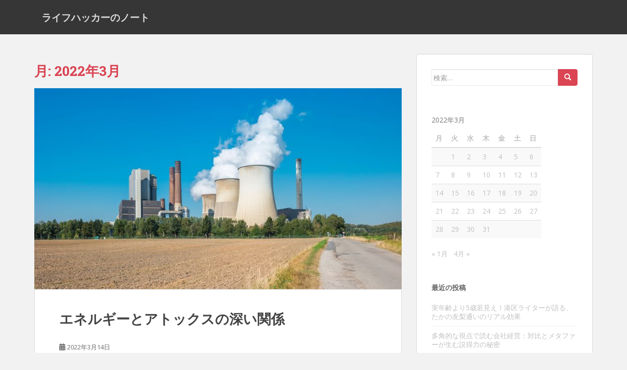

--- FILE ---
content_type: text/html; charset=UTF-8
request_url: https://www.spacebrowse.com/2022/03/
body_size: 11413
content:
<!doctype html>
<!--[if !IE]>
<html class="no-js non-ie" dir="ltr" lang="ja" prefix="og: https://ogp.me/ns#"> <![endif]-->
<!--[if IE 7 ]>
<html class="no-js ie7" dir="ltr" lang="ja" prefix="og: https://ogp.me/ns#"> <![endif]-->
<!--[if IE 8 ]>
<html class="no-js ie8" dir="ltr" lang="ja" prefix="og: https://ogp.me/ns#"> <![endif]-->
<!--[if IE 9 ]>
<html class="no-js ie9" dir="ltr" lang="ja" prefix="og: https://ogp.me/ns#"> <![endif]-->
<!--[if gt IE 9]><!-->
<html class="no-js" dir="ltr" lang="ja" prefix="og: https://ogp.me/ns#"> <!--<![endif]-->
<head>
<meta charset="UTF-8">
<meta name="viewport" content="width=device-width, initial-scale=1">
<meta name="theme-color" content="">
<link rel="profile" href="http://gmpg.org/xfn/11">

<title>3月, 2022 | ライフハッカーのノート</title>

		<!-- All in One SEO 4.5.7.3 - aioseo.com -->
		<meta name="robots" content="noindex, max-snippet:-1, max-image-preview:large, max-video-preview:-1" />
		<link rel="canonical" href="https://www.spacebrowse.com/2022/03/" />
		<meta name="generator" content="All in One SEO (AIOSEO) 4.5.7.3" />
		<script type="application/ld+json" class="aioseo-schema">
			{"@context":"https:\/\/schema.org","@graph":[{"@type":"BreadcrumbList","@id":"https:\/\/www.spacebrowse.com\/2022\/03\/#breadcrumblist","itemListElement":[{"@type":"ListItem","@id":"https:\/\/www.spacebrowse.com\/#listItem","position":1,"name":"\u5bb6","item":"https:\/\/www.spacebrowse.com\/","nextItem":"https:\/\/www.spacebrowse.com\/2022\/#listItem"},{"@type":"ListItem","@id":"https:\/\/www.spacebrowse.com\/2022\/#listItem","position":2,"name":"2022","item":"https:\/\/www.spacebrowse.com\/2022\/","nextItem":"https:\/\/www.spacebrowse.com\/2022\/03\/#listItem","previousItem":"https:\/\/www.spacebrowse.com\/#listItem"},{"@type":"ListItem","@id":"https:\/\/www.spacebrowse.com\/2022\/03\/#listItem","position":3,"name":"3\u6708, 2022","previousItem":"https:\/\/www.spacebrowse.com\/2022\/#listItem"}]},{"@type":"CollectionPage","@id":"https:\/\/www.spacebrowse.com\/2022\/03\/#collectionpage","url":"https:\/\/www.spacebrowse.com\/2022\/03\/","name":"3\u6708, 2022 | \u30e9\u30a4\u30d5\u30cf\u30c3\u30ab\u30fc\u306e\u30ce\u30fc\u30c8","inLanguage":"ja","isPartOf":{"@id":"https:\/\/www.spacebrowse.com\/#website"},"breadcrumb":{"@id":"https:\/\/www.spacebrowse.com\/2022\/03\/#breadcrumblist"}},{"@type":"Organization","@id":"https:\/\/www.spacebrowse.com\/#organization","name":"\u5feb\u9069\u306a\u4f4f\u307e\u3044\u3092\u5b9f\u73fe\u3055\u305b\u308b","url":"https:\/\/www.spacebrowse.com\/"},{"@type":"WebSite","@id":"https:\/\/www.spacebrowse.com\/#website","url":"https:\/\/www.spacebrowse.com\/","name":"\u30e9\u30a4\u30d5\u30cf\u30c3\u30ab\u30fc\u306e\u30ce\u30fc\u30c8","description":"\u751f\u6d3b\u306e\u3042\u3089\u3086\u308b\u9818\u57df\u3067\u5f79\u7acb\u3064\u30d2\u30f3\u30c8\u3092\u96c6\u3081\u305f\u4fbf\u5229\u306a\u30ce\u30fc\u30c8\u30d6\u30ed\u30b0","inLanguage":"ja","publisher":{"@id":"https:\/\/www.spacebrowse.com\/#organization"}}]}
		</script>
		<!-- All in One SEO -->

<link rel='dns-prefetch' href='//fonts.googleapis.com' />
<link rel="alternate" type="application/rss+xml" title="ライフハッカーのノート &raquo; フィード" href="https://www.spacebrowse.com/feed/" />
<link rel="alternate" type="application/rss+xml" title="ライフハッカーのノート &raquo; コメントフィード" href="https://www.spacebrowse.com/comments/feed/" />
<script type="text/javascript">
/* <![CDATA[ */
window._wpemojiSettings = {"baseUrl":"https:\/\/s.w.org\/images\/core\/emoji\/15.0.3\/72x72\/","ext":".png","svgUrl":"https:\/\/s.w.org\/images\/core\/emoji\/15.0.3\/svg\/","svgExt":".svg","source":{"concatemoji":"https:\/\/www.spacebrowse.com\/wp-includes\/js\/wp-emoji-release.min.js?ver=6.5.7"}};
/*! This file is auto-generated */
!function(i,n){var o,s,e;function c(e){try{var t={supportTests:e,timestamp:(new Date).valueOf()};sessionStorage.setItem(o,JSON.stringify(t))}catch(e){}}function p(e,t,n){e.clearRect(0,0,e.canvas.width,e.canvas.height),e.fillText(t,0,0);var t=new Uint32Array(e.getImageData(0,0,e.canvas.width,e.canvas.height).data),r=(e.clearRect(0,0,e.canvas.width,e.canvas.height),e.fillText(n,0,0),new Uint32Array(e.getImageData(0,0,e.canvas.width,e.canvas.height).data));return t.every(function(e,t){return e===r[t]})}function u(e,t,n){switch(t){case"flag":return n(e,"\ud83c\udff3\ufe0f\u200d\u26a7\ufe0f","\ud83c\udff3\ufe0f\u200b\u26a7\ufe0f")?!1:!n(e,"\ud83c\uddfa\ud83c\uddf3","\ud83c\uddfa\u200b\ud83c\uddf3")&&!n(e,"\ud83c\udff4\udb40\udc67\udb40\udc62\udb40\udc65\udb40\udc6e\udb40\udc67\udb40\udc7f","\ud83c\udff4\u200b\udb40\udc67\u200b\udb40\udc62\u200b\udb40\udc65\u200b\udb40\udc6e\u200b\udb40\udc67\u200b\udb40\udc7f");case"emoji":return!n(e,"\ud83d\udc26\u200d\u2b1b","\ud83d\udc26\u200b\u2b1b")}return!1}function f(e,t,n){var r="undefined"!=typeof WorkerGlobalScope&&self instanceof WorkerGlobalScope?new OffscreenCanvas(300,150):i.createElement("canvas"),a=r.getContext("2d",{willReadFrequently:!0}),o=(a.textBaseline="top",a.font="600 32px Arial",{});return e.forEach(function(e){o[e]=t(a,e,n)}),o}function t(e){var t=i.createElement("script");t.src=e,t.defer=!0,i.head.appendChild(t)}"undefined"!=typeof Promise&&(o="wpEmojiSettingsSupports",s=["flag","emoji"],n.supports={everything:!0,everythingExceptFlag:!0},e=new Promise(function(e){i.addEventListener("DOMContentLoaded",e,{once:!0})}),new Promise(function(t){var n=function(){try{var e=JSON.parse(sessionStorage.getItem(o));if("object"==typeof e&&"number"==typeof e.timestamp&&(new Date).valueOf()<e.timestamp+604800&&"object"==typeof e.supportTests)return e.supportTests}catch(e){}return null}();if(!n){if("undefined"!=typeof Worker&&"undefined"!=typeof OffscreenCanvas&&"undefined"!=typeof URL&&URL.createObjectURL&&"undefined"!=typeof Blob)try{var e="postMessage("+f.toString()+"("+[JSON.stringify(s),u.toString(),p.toString()].join(",")+"));",r=new Blob([e],{type:"text/javascript"}),a=new Worker(URL.createObjectURL(r),{name:"wpTestEmojiSupports"});return void(a.onmessage=function(e){c(n=e.data),a.terminate(),t(n)})}catch(e){}c(n=f(s,u,p))}t(n)}).then(function(e){for(var t in e)n.supports[t]=e[t],n.supports.everything=n.supports.everything&&n.supports[t],"flag"!==t&&(n.supports.everythingExceptFlag=n.supports.everythingExceptFlag&&n.supports[t]);n.supports.everythingExceptFlag=n.supports.everythingExceptFlag&&!n.supports.flag,n.DOMReady=!1,n.readyCallback=function(){n.DOMReady=!0}}).then(function(){return e}).then(function(){var e;n.supports.everything||(n.readyCallback(),(e=n.source||{}).concatemoji?t(e.concatemoji):e.wpemoji&&e.twemoji&&(t(e.twemoji),t(e.wpemoji)))}))}((window,document),window._wpemojiSettings);
/* ]]> */
</script>
<style id='wp-emoji-styles-inline-css' type='text/css'>

	img.wp-smiley, img.emoji {
		display: inline !important;
		border: none !important;
		box-shadow: none !important;
		height: 1em !important;
		width: 1em !important;
		margin: 0 0.07em !important;
		vertical-align: -0.1em !important;
		background: none !important;
		padding: 0 !important;
	}
</style>
<link rel='stylesheet' id='wp-block-library-css' href='https://www.spacebrowse.com/wp-includes/css/dist/block-library/style.min.css?ver=6.5.7' type='text/css' media='all' />
<style id='classic-theme-styles-inline-css' type='text/css'>
/*! This file is auto-generated */
.wp-block-button__link{color:#fff;background-color:#32373c;border-radius:9999px;box-shadow:none;text-decoration:none;padding:calc(.667em + 2px) calc(1.333em + 2px);font-size:1.125em}.wp-block-file__button{background:#32373c;color:#fff;text-decoration:none}
</style>
<style id='global-styles-inline-css' type='text/css'>
body{--wp--preset--color--black: #000000;--wp--preset--color--cyan-bluish-gray: #abb8c3;--wp--preset--color--white: #ffffff;--wp--preset--color--pale-pink: #f78da7;--wp--preset--color--vivid-red: #cf2e2e;--wp--preset--color--luminous-vivid-orange: #ff6900;--wp--preset--color--luminous-vivid-amber: #fcb900;--wp--preset--color--light-green-cyan: #7bdcb5;--wp--preset--color--vivid-green-cyan: #00d084;--wp--preset--color--pale-cyan-blue: #8ed1fc;--wp--preset--color--vivid-cyan-blue: #0693e3;--wp--preset--color--vivid-purple: #9b51e0;--wp--preset--gradient--vivid-cyan-blue-to-vivid-purple: linear-gradient(135deg,rgba(6,147,227,1) 0%,rgb(155,81,224) 100%);--wp--preset--gradient--light-green-cyan-to-vivid-green-cyan: linear-gradient(135deg,rgb(122,220,180) 0%,rgb(0,208,130) 100%);--wp--preset--gradient--luminous-vivid-amber-to-luminous-vivid-orange: linear-gradient(135deg,rgba(252,185,0,1) 0%,rgba(255,105,0,1) 100%);--wp--preset--gradient--luminous-vivid-orange-to-vivid-red: linear-gradient(135deg,rgba(255,105,0,1) 0%,rgb(207,46,46) 100%);--wp--preset--gradient--very-light-gray-to-cyan-bluish-gray: linear-gradient(135deg,rgb(238,238,238) 0%,rgb(169,184,195) 100%);--wp--preset--gradient--cool-to-warm-spectrum: linear-gradient(135deg,rgb(74,234,220) 0%,rgb(151,120,209) 20%,rgb(207,42,186) 40%,rgb(238,44,130) 60%,rgb(251,105,98) 80%,rgb(254,248,76) 100%);--wp--preset--gradient--blush-light-purple: linear-gradient(135deg,rgb(255,206,236) 0%,rgb(152,150,240) 100%);--wp--preset--gradient--blush-bordeaux: linear-gradient(135deg,rgb(254,205,165) 0%,rgb(254,45,45) 50%,rgb(107,0,62) 100%);--wp--preset--gradient--luminous-dusk: linear-gradient(135deg,rgb(255,203,112) 0%,rgb(199,81,192) 50%,rgb(65,88,208) 100%);--wp--preset--gradient--pale-ocean: linear-gradient(135deg,rgb(255,245,203) 0%,rgb(182,227,212) 50%,rgb(51,167,181) 100%);--wp--preset--gradient--electric-grass: linear-gradient(135deg,rgb(202,248,128) 0%,rgb(113,206,126) 100%);--wp--preset--gradient--midnight: linear-gradient(135deg,rgb(2,3,129) 0%,rgb(40,116,252) 100%);--wp--preset--font-size--small: 13px;--wp--preset--font-size--medium: 20px;--wp--preset--font-size--large: 36px;--wp--preset--font-size--x-large: 42px;--wp--preset--spacing--20: 0.44rem;--wp--preset--spacing--30: 0.67rem;--wp--preset--spacing--40: 1rem;--wp--preset--spacing--50: 1.5rem;--wp--preset--spacing--60: 2.25rem;--wp--preset--spacing--70: 3.38rem;--wp--preset--spacing--80: 5.06rem;--wp--preset--shadow--natural: 6px 6px 9px rgba(0, 0, 0, 0.2);--wp--preset--shadow--deep: 12px 12px 50px rgba(0, 0, 0, 0.4);--wp--preset--shadow--sharp: 6px 6px 0px rgba(0, 0, 0, 0.2);--wp--preset--shadow--outlined: 6px 6px 0px -3px rgba(255, 255, 255, 1), 6px 6px rgba(0, 0, 0, 1);--wp--preset--shadow--crisp: 6px 6px 0px rgba(0, 0, 0, 1);}:where(.is-layout-flex){gap: 0.5em;}:where(.is-layout-grid){gap: 0.5em;}body .is-layout-flex{display: flex;}body .is-layout-flex{flex-wrap: wrap;align-items: center;}body .is-layout-flex > *{margin: 0;}body .is-layout-grid{display: grid;}body .is-layout-grid > *{margin: 0;}:where(.wp-block-columns.is-layout-flex){gap: 2em;}:where(.wp-block-columns.is-layout-grid){gap: 2em;}:where(.wp-block-post-template.is-layout-flex){gap: 1.25em;}:where(.wp-block-post-template.is-layout-grid){gap: 1.25em;}.has-black-color{color: var(--wp--preset--color--black) !important;}.has-cyan-bluish-gray-color{color: var(--wp--preset--color--cyan-bluish-gray) !important;}.has-white-color{color: var(--wp--preset--color--white) !important;}.has-pale-pink-color{color: var(--wp--preset--color--pale-pink) !important;}.has-vivid-red-color{color: var(--wp--preset--color--vivid-red) !important;}.has-luminous-vivid-orange-color{color: var(--wp--preset--color--luminous-vivid-orange) !important;}.has-luminous-vivid-amber-color{color: var(--wp--preset--color--luminous-vivid-amber) !important;}.has-light-green-cyan-color{color: var(--wp--preset--color--light-green-cyan) !important;}.has-vivid-green-cyan-color{color: var(--wp--preset--color--vivid-green-cyan) !important;}.has-pale-cyan-blue-color{color: var(--wp--preset--color--pale-cyan-blue) !important;}.has-vivid-cyan-blue-color{color: var(--wp--preset--color--vivid-cyan-blue) !important;}.has-vivid-purple-color{color: var(--wp--preset--color--vivid-purple) !important;}.has-black-background-color{background-color: var(--wp--preset--color--black) !important;}.has-cyan-bluish-gray-background-color{background-color: var(--wp--preset--color--cyan-bluish-gray) !important;}.has-white-background-color{background-color: var(--wp--preset--color--white) !important;}.has-pale-pink-background-color{background-color: var(--wp--preset--color--pale-pink) !important;}.has-vivid-red-background-color{background-color: var(--wp--preset--color--vivid-red) !important;}.has-luminous-vivid-orange-background-color{background-color: var(--wp--preset--color--luminous-vivid-orange) !important;}.has-luminous-vivid-amber-background-color{background-color: var(--wp--preset--color--luminous-vivid-amber) !important;}.has-light-green-cyan-background-color{background-color: var(--wp--preset--color--light-green-cyan) !important;}.has-vivid-green-cyan-background-color{background-color: var(--wp--preset--color--vivid-green-cyan) !important;}.has-pale-cyan-blue-background-color{background-color: var(--wp--preset--color--pale-cyan-blue) !important;}.has-vivid-cyan-blue-background-color{background-color: var(--wp--preset--color--vivid-cyan-blue) !important;}.has-vivid-purple-background-color{background-color: var(--wp--preset--color--vivid-purple) !important;}.has-black-border-color{border-color: var(--wp--preset--color--black) !important;}.has-cyan-bluish-gray-border-color{border-color: var(--wp--preset--color--cyan-bluish-gray) !important;}.has-white-border-color{border-color: var(--wp--preset--color--white) !important;}.has-pale-pink-border-color{border-color: var(--wp--preset--color--pale-pink) !important;}.has-vivid-red-border-color{border-color: var(--wp--preset--color--vivid-red) !important;}.has-luminous-vivid-orange-border-color{border-color: var(--wp--preset--color--luminous-vivid-orange) !important;}.has-luminous-vivid-amber-border-color{border-color: var(--wp--preset--color--luminous-vivid-amber) !important;}.has-light-green-cyan-border-color{border-color: var(--wp--preset--color--light-green-cyan) !important;}.has-vivid-green-cyan-border-color{border-color: var(--wp--preset--color--vivid-green-cyan) !important;}.has-pale-cyan-blue-border-color{border-color: var(--wp--preset--color--pale-cyan-blue) !important;}.has-vivid-cyan-blue-border-color{border-color: var(--wp--preset--color--vivid-cyan-blue) !important;}.has-vivid-purple-border-color{border-color: var(--wp--preset--color--vivid-purple) !important;}.has-vivid-cyan-blue-to-vivid-purple-gradient-background{background: var(--wp--preset--gradient--vivid-cyan-blue-to-vivid-purple) !important;}.has-light-green-cyan-to-vivid-green-cyan-gradient-background{background: var(--wp--preset--gradient--light-green-cyan-to-vivid-green-cyan) !important;}.has-luminous-vivid-amber-to-luminous-vivid-orange-gradient-background{background: var(--wp--preset--gradient--luminous-vivid-amber-to-luminous-vivid-orange) !important;}.has-luminous-vivid-orange-to-vivid-red-gradient-background{background: var(--wp--preset--gradient--luminous-vivid-orange-to-vivid-red) !important;}.has-very-light-gray-to-cyan-bluish-gray-gradient-background{background: var(--wp--preset--gradient--very-light-gray-to-cyan-bluish-gray) !important;}.has-cool-to-warm-spectrum-gradient-background{background: var(--wp--preset--gradient--cool-to-warm-spectrum) !important;}.has-blush-light-purple-gradient-background{background: var(--wp--preset--gradient--blush-light-purple) !important;}.has-blush-bordeaux-gradient-background{background: var(--wp--preset--gradient--blush-bordeaux) !important;}.has-luminous-dusk-gradient-background{background: var(--wp--preset--gradient--luminous-dusk) !important;}.has-pale-ocean-gradient-background{background: var(--wp--preset--gradient--pale-ocean) !important;}.has-electric-grass-gradient-background{background: var(--wp--preset--gradient--electric-grass) !important;}.has-midnight-gradient-background{background: var(--wp--preset--gradient--midnight) !important;}.has-small-font-size{font-size: var(--wp--preset--font-size--small) !important;}.has-medium-font-size{font-size: var(--wp--preset--font-size--medium) !important;}.has-large-font-size{font-size: var(--wp--preset--font-size--large) !important;}.has-x-large-font-size{font-size: var(--wp--preset--font-size--x-large) !important;}
.wp-block-navigation a:where(:not(.wp-element-button)){color: inherit;}
:where(.wp-block-post-template.is-layout-flex){gap: 1.25em;}:where(.wp-block-post-template.is-layout-grid){gap: 1.25em;}
:where(.wp-block-columns.is-layout-flex){gap: 2em;}:where(.wp-block-columns.is-layout-grid){gap: 2em;}
.wp-block-pullquote{font-size: 1.5em;line-height: 1.6;}
</style>
<link rel='stylesheet' id='pz-linkcard-css' href='//www.spacebrowse.com/wp-content/uploads/pz-linkcard/style.css?ver=2.4.6.64' type='text/css' media='all' />
<link rel='stylesheet' id='sparkling-bootstrap-css' href='https://www.spacebrowse.com/wp-content/themes/sparkling/assets/css/bootstrap.min.css?ver=6.5.7' type='text/css' media='all' />
<link rel='stylesheet' id='sparkling-icons-css' href='https://www.spacebrowse.com/wp-content/themes/sparkling/assets/css/fontawesome-all.min.css?ver=5.1.1.' type='text/css' media='all' />
<link rel='stylesheet' id='sparkling-fonts-css' href='//fonts.googleapis.com/css?family=Open+Sans%3A400italic%2C400%2C600%2C700%7CRoboto+Slab%3A400%2C300%2C700&#038;ver=6.5.7' type='text/css' media='all' />
<link rel='stylesheet' id='sparkling-style-css' href='https://www.spacebrowse.com/wp-content/themes/sparkling/style.css?ver=2.4.2' type='text/css' media='all' />
<script type="text/javascript" src="https://www.spacebrowse.com/wp-includes/js/jquery/jquery.min.js?ver=3.7.1" id="jquery-core-js"></script>
<script type="text/javascript" src="https://www.spacebrowse.com/wp-includes/js/jquery/jquery-migrate.min.js?ver=3.4.1" id="jquery-migrate-js"></script>
<script type="text/javascript" src="https://www.spacebrowse.com/wp-content/themes/sparkling/assets/js/vendor/bootstrap.min.js?ver=6.5.7" id="sparkling-bootstrapjs-js"></script>
<script type="text/javascript" src="https://www.spacebrowse.com/wp-content/themes/sparkling/assets/js/functions.js?ver=20180503" id="sparkling-functions-js"></script>
<link rel="https://api.w.org/" href="https://www.spacebrowse.com/wp-json/" /><link rel="EditURI" type="application/rsd+xml" title="RSD" href="https://www.spacebrowse.com/xmlrpc.php?rsd" />
<meta name="generator" content="WordPress 6.5.7" />
<script type="text/javascript">
	window._wp_rp_static_base_url = 'https://wprp.sovrn.com/static/';
	window._wp_rp_wp_ajax_url = "https://www.spacebrowse.com/wp-admin/admin-ajax.php";
	window._wp_rp_plugin_version = '3.6.4';
	window._wp_rp_post_id = '349';
	window._wp_rp_num_rel_posts = '8';
	window._wp_rp_thumbnails = true;
	window._wp_rp_post_title = '%E3%82%A8%E3%83%8D%E3%83%AB%E3%82%AE%E3%83%BC%E3%81%A8%E3%82%A2%E3%83%88%E3%83%83%E3%82%AF%E3%82%B9%E3%81%AE%E6%B7%B1%E3%81%84%E9%96%A2%E4%BF%82';
	window._wp_rp_post_tags = ['%E5%B0%82%E9%96%80%E8%81%B7', 'player', 'video'];
	window._wp_rp_promoted_content = true;
</script>
<link rel="stylesheet" href="https://www.spacebrowse.com/wp-content/plugins/wordpress-23-related-posts-plugin/static/themes/vertical.css?version=3.6.4" />
<style type="text/css"></style>		<style type="text/css">
				.navbar > .container .navbar-brand {
			color: #dadada;
		}
		</style>
	
</head>

<body class="archive date">
	<a class="sr-only sr-only-focusable" href="#content">Skip to main content</a>
<div id="page" class="hfeed site">

	<header id="masthead" class="site-header" role="banner">
		<nav class="navbar navbar-default
		" role="navigation">
			<div class="container">
				<div class="row">
					<div class="site-navigation-inner col-sm-12">
						<div class="navbar-header">


														<div id="logo">
															<p class="site-name">																		<a class="navbar-brand" href="https://www.spacebrowse.com/" title="ライフハッカーのノート" rel="home">ライフハッカーのノート</a>
																</p>																													</div><!-- end of #logo -->

							<button type="button" class="btn navbar-toggle" data-toggle="collapse" data-target=".navbar-ex1-collapse">
								<span class="sr-only">Toggle navigation</span>
								<span class="icon-bar"></span>
								<span class="icon-bar"></span>
								<span class="icon-bar"></span>
							</button>
						</div>



						


					</div>
				</div>
			</div>
		</nav><!-- .site-navigation -->
	</header><!-- #masthead -->

	<div id="content" class="site-content">

		<div class="top-section">
								</div>

		<div class="container main-content-area">
						<div class="row side-pull-left">
				<div class="main-content-inner col-sm-12 col-md-8">

	 <div id="primary" class="content-area">
		 <main id="main" class="site-main" role="main">

			
				<header class="page-header">
					<h1 class="page-title">月: <span>2022年3月</span></h1>				</header><!-- .page-header -->

				
<article id="post-349" class="post-349 post type-post status-publish format-standard has-post-thumbnail hentry category-5">
	<div class="blog-item-wrap">
				<a href="https://www.spacebrowse.com/energy-and-atox.html" title="エネルギーとアトックスの深い関係" >
				<img width="750" height="410" src="https://www.spacebrowse.com/wp-content/uploads/2022/03/shutterstock_526503040-750x410.jpg" class="single-featured wp-post-image" alt="" decoding="async" fetchpriority="high" />			</a>
		<div class="post-inner-content">
			<header class="entry-header page-header">

				<h2 class="entry-title"><a href="https://www.spacebrowse.com/energy-and-atox.html" rel="bookmark">エネルギーとアトックスの深い関係</a></h2>

								<div class="entry-meta">
					<span class="posted-on"><i class="fa fa-calendar-alt"></i> <a href="https://www.spacebrowse.com/energy-and-atox.html" rel="bookmark"><time class="entry-date published" datetime="2022-03-14T11:02:33+09:00">2022年3月14日</time><time class="updated" datetime="2025-07-03T10:46:21+09:00">2025年7月3日</time></a></span><span class="byline"> <i class="fa fa-user"></i> <span class="author vcard"><a class="url fn n" href="https://www.spacebrowse.com/author/michinari/">acebrow</a></span></span>
				
				</div><!-- .entry-meta -->
							</header><!-- .entry-header -->

						<div class="entry-content">

				<p><strong>「福島の復興事業の詳細を知りたい」<br />
「アトックスの事業内容に興味がある」<br />
「アトックスで働きたい」</strong></p>
<p><a href="https://joetb.livedoor.blog/" target="_blank" rel="noopener">アトックス</a>は、原子力発電所保守管理と放射性物質関連業務に秀でた企業です。<br />
日本の電力供給を支える縁の下の力持ちであり、東日本大震災による原発事故に見舞われた福島県の復興事業にも携わっています。<br />
国内外でも屈指の技術と実績を有する存在であり、スムーズな原子力発電と運用による温暖化対策と電力供給維持の両立に欠かせない企業として知られるようになりました。</p>
<p><iframe width="560" height="315" src="https://www.youtube.com/embed/xX5T8HDBhO4" title="YouTube video player" frameborder="0" allow="accelerometer; autoplay; clipboard-write; encrypted-media; gyroscope; picture-in-picture" allowfullscreen></iframe></p>
<p>https://www.spacebrowse.com/suitable-propane-gas-company.html</p>
<h2>原子力発電の設備運転と保守とメンテナンス</h2>
<p>主力事業が、原子力発電の設備運転と保守とメンテナンスです。<br />
電力供給が逼迫したからといってボタン1つで稼働できないのが、原子力発電の特徴です。<br />
定期的な保守点検とメンテナンスによって安全に稼働できると判断されなければ、原子力発電を運転できません。<br />
2022年3月時点で日本で運用を前提とする原子力発電所は33基となっており、同時期に運転されるのは1/3となる10基前後になります。</p>
<h2>点検・保守・メンテナンスにかかる時間が課題</h2>
<p>課題となるのが、点検・保守・メンテナンスにかかる時間です。<br />
日本にある原子力発電の多くは、運転開始年から30年前後を経過しているため、点検や保守・メンテナンスについても時間がかかります。<br />
基本的には1ヶ月前となっていますが、稼働年から月日を経たものほど時間を要する傾向があり、最大3～4ヶ月かかる場合もあります。<br />
そのため海外から輸入する原油や天然ガスが高騰したり、戦争や紛争などによる影響が生じたからといってすぐに稼働できるほど単純なものではないのです。<br />
必要なときに必要な電力を相応の価格で供給できる原子力発電は、海外依存度の高い日本にとって極めて重要な存在であり、アトックスはスムーズな電力供給に重要な役割を果たしています。</p>
<h2>アトックスの様々な役割</h2>
<p>アトックスは原子力発電所の点検・保守・メンテナンス以外にも様々な役割を担う存在です。<br />
例えば関連工事と除染作業や各施設の放射線の測定と管理体制の構築と運用、放射性廃棄物の処理と運転廃止が決まった原子力発電の廃炉工事、広大な施設内の清掃やランドリー業務、設備・プラント工事など総合的な業務において日本を代表するトップランナーとして高い評価を集めています。<br />
この他にも原子力燃料リサイクル関連事業にも力を入れており、ウラン濃縮施設や再処理施設のメンテナンス、放射性廃棄物の埋設施設や中間貯蔵施設維持管理、さらに福島復興事業として福島第一原子力発電所の廃炉作業などと多岐にわたります。</p>
<h2>RI（核医学）・ライフサイエンス事業にも力を入れる</h2>
<p>アトックスは、重厚長大な原子力発電関連事業に優れた技術と実績とノウハウを持ちますが、それだけではありません。<br />
実はRI（核医学）・ライフサイエンス事業においても業界の牽引役としての役割を期待されています。<br />
主にRI研究施設支援事業と放射性物質除去、放射線管理と環境測定、放射性管理手帳発行業務、放射線教育と核医学医療関連などを網羅しており、注目を集める理由といえるでしょう。</p>
<h2>PETなど医療事業に進出も新しいチャレンジ</h2>
<p>中でも各種加速器や医療よPETの運転及びメンテナンス分野では、高品質なサービスにより全国各地の研究所や医療機関との協力関係を築き上げました。<br />
検査薬を製造するのに欠かせない中規模サイクロトロン加速器や、診断薬製造用の小規模サイクロトロン加速器の運転・保守・点検作業に強みを持っています。<br />
またがんの有無を診断するのに利用されているPETなど医療事業に進出も新しいチャレンジといえるでしょう。<br />
アルツハイマー対策として頭部専用PET装置であるVrainの共同開発と製品化により、高齢化社会の課題にも取り組みがみられます。<br />
従来のPETは大型装置であるためコスト的に導入できない医療機関が多い中で、Vrainは頭部検査のみを対象にしたPETであるため、導入コスト削減と省スペース化を期待されています。</p>
<h2>原子力発電関連事業で獲得したノウハウを多方面で活かす</h2>
<p>椅子に座るだけでヘルメットのようなPET装置が自動的に頭部を覆い、高度かつ安全に脳の状態を診断します。<br />
体全体を覆う従来型のPETよりも高解像度な画像により、脳内の細部までを診断できるためアルツハイマー病などの認知症に加えて、脳内の血管を診断することでクモ膜下出血などのリスクを把握しやすくなります。<br />
このように原子力発電関連事業で獲得したノウハウを多方面で活かしながら活躍の場を広げつつあり、さらなる医療分野での貢献が期待されています。</p>
<h2>放射線や放射性物質に関するプロフェッショナル</h2>
<p>アトックスは、放射線や放射性物質に関するプロフェッショナルです。<br />
原子力発電所やRI運用・点検/保守で欠かせない放射線管理では、各施設の作業空間や漏れの有無を確認する放射線測定により安全性を確認、さらに作業環境の評価をすることで作業員の健康を守ります。<br />
温泉検査では施設と設備機器を直接法と間接法を用いて調査する他、各種申請など省庁など行政機関への提出用書類作成などの一貫したサービスが知られています。</p>
<h2>まとめ</h2>
<p>アトックスは、原子力発電関連業務で獲得した技術とスキルとノウハウを医療分野やRIなどにフィードバックすることで、人と技術の融合を目指している会社です。<br />
目標とする蓄積と前進により次の半世紀につながる技術開発は、日本のエネルギーと健康をサポートしてくれることでしょう。</p>
<p class="post-modified-info">最終更新日 2025年7月3日 by <a href="" target="_blank" class="last-modified-author">acebrow</a></p>

							</div><!-- .entry-content -->
					</div>
	</div>
</article><!-- #post-## -->

		 </main><!-- #main -->
	 </div><!-- #primary -->

	</div><!-- close .main-content-inner -->
<div id="secondary" class="widget-area col-sm-12 col-md-4" role="complementary">
	<div class="well">
				<aside id="search-2" class="widget widget_search">
<form role="search" method="get" class="form-search" action="https://www.spacebrowse.com/">
  <div class="input-group">
	  <label class="screen-reader-text" for="s">検索:</label>
	<input type="text" class="form-control search-query" placeholder="検索…" value="" name="s" title="検索:" />
	<span class="input-group-btn">
	  <button type="submit" class="btn btn-default" name="submit" id="searchsubmit" value="検索"><span class="glyphicon glyphicon-search"></span></button>
	</span>
  </div>
</form>
</aside><aside id="calendar-2" class="widget widget_calendar"><div id="calendar_wrap" class="calendar_wrap"><table id="wp-calendar" class="wp-calendar-table">
	<caption>2022年3月</caption>
	<thead>
	<tr>
		<th scope="col" title="月曜日">月</th>
		<th scope="col" title="火曜日">火</th>
		<th scope="col" title="水曜日">水</th>
		<th scope="col" title="木曜日">木</th>
		<th scope="col" title="金曜日">金</th>
		<th scope="col" title="土曜日">土</th>
		<th scope="col" title="日曜日">日</th>
	</tr>
	</thead>
	<tbody>
	<tr>
		<td colspan="1" class="pad">&nbsp;</td><td>1</td><td>2</td><td>3</td><td>4</td><td>5</td><td>6</td>
	</tr>
	<tr>
		<td>7</td><td>8</td><td>9</td><td>10</td><td>11</td><td>12</td><td>13</td>
	</tr>
	<tr>
		<td><a href="https://www.spacebrowse.com/2022/03/14/" aria-label="2022年3月14日 に投稿を公開">14</a></td><td>15</td><td>16</td><td>17</td><td>18</td><td>19</td><td>20</td>
	</tr>
	<tr>
		<td>21</td><td>22</td><td>23</td><td>24</td><td>25</td><td>26</td><td>27</td>
	</tr>
	<tr>
		<td>28</td><td>29</td><td>30</td><td>31</td>
		<td class="pad" colspan="3">&nbsp;</td>
	</tr>
	</tbody>
	</table><nav aria-label="前と次の月" class="wp-calendar-nav">
		<span class="wp-calendar-nav-prev"><a href="https://www.spacebrowse.com/2022/01/">&laquo; 1月</a></span>
		<span class="pad">&nbsp;</span>
		<span class="wp-calendar-nav-next"><a href="https://www.spacebrowse.com/2022/04/">4月 &raquo;</a></span>
	</nav></div></aside>
		<aside id="recent-posts-2" class="widget widget_recent_entries">
		<h3 class="widget-title">最近の投稿</h3>
		<ul>
											<li>
					<a href="https://www.spacebrowse.com/takano-yuri-real-effects.html">実年齢より5歳若見え！港区ライターが語る、たかの友梨通いのリアル効果</a>
									</li>
											<li>
					<a href="https://www.spacebrowse.com/read-from-multiple-perspectives.html">多角的な視点で読む会社経営：対比とメタファーが生む説得力の秘密</a>
									</li>
											<li>
					<a href="https://www.spacebrowse.com/analyze-from-psychology.html">心理学から読み解く、医学部受験生が陥りがちな思考パターン</a>
									</li>
											<li>
					<a href="https://www.spacebrowse.com/importance-of-facility-management-tips.html">ビル管理のプロが語る！ 設備管理の重要性と実践</a>
									</li>
											<li>
					<a href="https://www.spacebrowse.com/parenting-fatigue-relief.html">育児疲れに効く！エステで心と体を癒す3つの方法</a>
									</li>
											<li>
					<a href="https://www.spacebrowse.com/importance-cleaning.html">ビルメンテナンスにおける清掃の重要性：清潔で衛生的な環境を保つ</a>
									</li>
											<li>
					<a href="https://www.spacebrowse.com/2024/08/%e4%b8%ad%e5%ad%a6%e8%8b%b1%e8%aa%9e%e3%81%8b%e3%82%89%e5%a7%8b%e3%82%81%e3%82%8b%e8%8b%b1%e6%a4%9c%e5%af%be%e7%ad%96%ef%bc%81%e5%90%88%e6%a0%bc%e3%81%b8%e3%81%ae%e6%9c%80%e7%9f%ad%e3%83%ab%e3%83%bc/">中学英語から始める英検対策！合格への最短ルート</a>
									</li>
											<li>
					<a href="https://www.spacebrowse.com/time-is-limited-you.html">時間がないあなたへ！ 予約から治療までスムーズな歯科医院の探し方</a>
									</li>
											<li>
					<a href="https://www.spacebrowse.com/golf-course-booking-help.html">ゴルフ場予約で困った時に役立つ！トラブルシューティングガイド</a>
									</li>
											<li>
					<a href="https://www.spacebrowse.com/relationship-gold-the-dollar.html">ゴールドとドルの関係性：為替リスクを理解する</a>
									</li>
					</ul>

		</aside>	</div>
</div><!-- #secondary -->
		</div><!-- close .row -->
	</div><!-- close .container -->
</div><!-- close .site-content -->

	<div id="footer-area">
		<div class="container footer-inner">
			<div class="row">
				
				</div>
		</div>

		<footer id="colophon" class="site-footer" role="contentinfo">
			<div class="site-info container">
				<div class="row">
										<nav role="navigation" class="col-md-6">
											</nav>
					<div class="copyright col-md-6">
						sparkling						Theme by <a href="http://colorlib.com/" target="_blank" rel="nofollow noopener">Colorlib</a> Powered by <a href="http://wordpress.org/" target="_blank">WordPress</a>					</div>
				</div>
			</div><!-- .site-info -->
			<div class="scroll-to-top"><i class="fa fa-angle-up"></i></div><!-- .scroll-to-top -->
		</footer><!-- #colophon -->
	</div>
</div><!-- #page -->

		<script type="text/javascript">
		  jQuery(document).ready(function ($) {
			if ($(window).width() >= 767) {
			  $('.navbar-nav > li.menu-item > a').click(function () {
				if ($(this).attr('target') !== '_blank') {
				  window.location = $(this).attr('href')
				}
			  })
			}
		  })
		</script>
	<script type="text/javascript" src="https://www.spacebrowse.com/wp-content/themes/sparkling/assets/js/skip-link-focus-fix.min.js?ver=20140222" id="sparkling-skip-link-focus-fix-js"></script>

</body>
</html>
